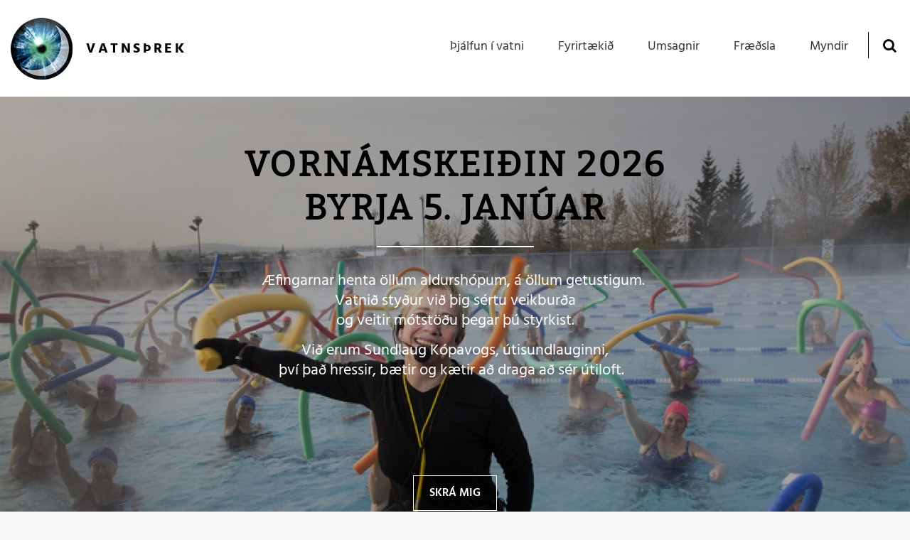

--- FILE ---
content_type: text/html; charset=UTF-8
request_url: https://www.vatnsthrek.is/
body_size: 6190
content:
<!DOCTYPE html>
<!--
		Stefna ehf. - Moya Vefumsjónarkerfi
		- - - - - - - - - - - - - - - - - -
		http://www.moya.is
		Moya - útgáfa 1.16.2		- - - - - - - - - - - - - - - - - -
-->
<html xmlns="http://www.w3.org/1999/xhtml" lang="is">
<head>
	<meta http-equiv="X-UA-Compatible" content="IE=edge">
	<meta name="viewport" content="width=device-width, initial-scale=1.0">
	<meta charset="UTF-8">
	<meta name="author" content="Ræs ehf." >
	<meta name="generator" content="Moya 1.16.2" >
	<meta property="og:title" content="Vatns&thorn;rek">
	<meta property="og:image" content="https://www.vatnsthrek.is/static/themes/2017/images/og.png?v=1768923058">
	<meta property="og:url" content="https://www.vatnsthrek.is/">
	<meta property="og:site_name" content="Vatns&thorn;rek">
	<meta property="og:image:width" content="800">
	<meta property="og:image:height" content="420">
	<meta property="og:locale" content="is_IS">
	<meta property="og:type" content="website">

	<title>Vatnsþrek</title>
	<link href="/static/themes/2017/theme.css?v=a7bc59e117" rel="stylesheet" media="all" type="text/css"  />
	<link href="/is/feed" rel="alternate" type="application/rss+xml" title="RSS - Fréttir" >
	<link href="/favicon.ico" rel="icon" type="image/x-icon" >
	<link href="/favicon.ico" rel="shortcut icon" type="image/x-icon" >	<link rel="apple-touch-icon" sizes="180x180" href="/static/themes/2017/favicon/apple-touch-icon.png?v=0d2dffd916">
	<link rel="icon" type="image/png" sizes="32x32" href="/static/themes/2017/favicon/favicon-32x32.png?v=cbc86979a1">
	<link rel="icon" type="image/png" sizes="16x16" href="/static/themes/2017/favicon/favicon-16x16.png?v=c75b86ec9a">
	<link rel="manifest" href="/static/themes/2017/favicon/manifest.json">
	<link rel="mask-icon" href="/static/themes/2017/favicon/safari-pinned-tab.svg?v=8582b187e8" color="#ffffff">
	<meta name="apple-mobile-web-app-title" content="Vatnsþrek">
	<meta name="application-name" content="Vatnsþrek">
	<meta name="theme-color" content="#ffffff">
	<style type="text/css" media="screen">
		<!--
		#strevda-item-8 .image {background-image:url('/static/strevda/1531138782-opid-fyrir-skraningar.jpg');}@media only screen and (max-width:1200px){#strevda-item-8 .image {background-image:url('/static/strevda/lg/1531138782-opid-fyrir-skraningar.jpg');}}@media only screen and (max-width:992px){#strevda-item-8 .image {background-image:url('/static/strevda/md/1531138782-opid-fyrir-skraningar.jpg');}}
		-->
	</style>
</head>
<body class="forsida frontpage hideright">
	<a href="#main" id="skipToMain">Fara í efni</a>
	<a id="siteTop" class="hide">&nbsp;</a>
	
	<div id="fb-root"></div>
    <script>(function(d, s, id) {
            var js, fjs = d.getElementsByTagName(s)[0];
            if (d.getElementById(id)) return;
            js = d.createElement(s); js.id = id;
            js.src = "//connect.facebook.net/is_IS/sdk.js#xfbml=1&version=v2.0";
            fjs.parentNode.insertBefore(js, fjs);
        }(document, 'script', 'facebook-jssdk'));
    </script>

	<div id="page">

				<div id="siteinfo" class="hidden">
			<h1>Vatnsþrek</h1>
		</div>
		
		<div id="pageContainer">
			<div id="header">
				<div class="contentWrap">
					<div class="logo">
						<a href="/is">
							<img alt="" src="/static/themes/2017/images/logo.png?v=eda47cb3f0"/>
							<span>Vatnsþrek</span>
						</a>
					</div>
					<div id="mainmenu">
						<ul class="menu mmLevel1 " id="mmm-5"><li class="ele-thjalfunin si level1 children first goto ord-1"><a href="/is/thjalfunin"><span>&THORN;j&aacute;lfun &iacute; vatni</span></a><ul class="menu mmLevel2 " id="mmm-29"><li class="ele-aefingarnar-1 si level2 first ord-1"><a href="/is/thjalfunin/aefingarnar-1"><span>&AElig;fingarnar</span></a></li><li class="ele-timatafla si level2 ord-2"><a href="/is/thjalfunin/timatafla"><span>T&iacute;matafla</span></a></li><li class="ele-verdskra si level2 ord-3"><a href="/is/thjalfunin/verdskra"><span>Ver&eth;skr&aacute;</span></a></li><li class="ele-skraning si level2 children ord-4"><a href="/is/thjalfunin/skraning"><span>Skr&aacute;ning</span></a><ul class="menu mmLevel3 " id="mmm-24"><li class="ele-vornamskeid-middegishopur si level3 first ord-1"><a href="/is/thjalfunin/skraning/vornamskeid-middegishopur"><span>Vornamskeid - Mi&eth;degish&oacute;pur</span></a></li><li class="ele-vornamskeid-hopur-i si level3 ord-2"><a href="/is/thjalfunin/skraning/vornamskeid-hopur-i"><span>Vornamskeid- H&oacute;pur I</span></a></li><li class="ele-halft-namskeid-middegishopur si level3 ord-3"><a href="/is/thjalfunin/skraning/halft-namskeid-middegishopur"><span>H&aacute;lft n&aacute;mskei&eth; - Mi&eth;degish&oacute;pur</span></a></li><li class="ele-halft-namskeid-hopur-i si level3 last ord-4"><a href="/is/thjalfunin/skraning/halft-namskeid-hopur-i"><span>H&aacute;lft n&aacute;mskei&eth; - H&oacute;pur I</span></a></li></ul></li><li class="ele-stadsetning si level2 last ord-5"><a href="/is/thjalfunin/stadsetning"><span>Sta&eth;setning</span></a></li></ul></li><li class="ele-fyrirtaekid si level1 children goto ord-2"><a href="/is/fyrirtaekid"><span>Fyrirt&aelig;ki&eth;</span></a><ul class="menu mmLevel2 " id="mmm-13"><li class="ele-um si level2 first ord-1"><a href="/is/fyrirtaekid/um"><span>Um</span></a></li><li class="ele-frettir si level2 ord-2"><a href="/is/fyrirtaekid/frettir"><span>Fr&eacute;ttir</span></a></li><li class="ele-hafa-samband si level2 last ord-3"><a href="/is/fyrirtaekid/hafa-samband"><span>Hafa samband</span></a></li></ul></li><li class="ele-ummaeli si level1 ord-3"><a href="/is/ummaeli"><span>Umsagnir</span></a></li><li class="ele-fraedsla si level1 children goto ord-4"><a href="/is/fraedsla"><span>Fr&aelig;&eth;sla</span></a><ul class="menu mmLevel2 " id="mmm-26"><li class="ele-um-ahrif-aefinga-i-vatni si level2 first ord-1"><a href="/is/fraedsla/um-ahrif-aefinga-i-vatni"><span>Um &aacute;hrif &aelig;finga &iacute; vatni</span></a></li><li class="ele-betra-ad-aefa-utandyra-en-innandyra si level2 ord-2"><a href="/is/fraedsla/betra-ad-aefa-utandyra-en-innandyra"><span>Betra a&eth; &aelig;fa utandyra en innandyra</span></a></li><li class="ele-bolgusjukdomar-og-hreyfing si level2 ord-3"><a href="/is/fraedsla/bolgusjukdomar-og-hreyfing"><span>B&oacute;lgusj&uacute;kd&oacute;mar og hreyfing</span></a></li><li class="ele-mikilvaegi-upphitunar-fyrir-aefingar si level2 ord-4"><a href="/is/fraedsla/mikilvaegi-upphitunar-fyrir-aefingar"><span>Mikilv&aelig;gi upphitunar fyrir &aelig;fingar</span></a></li><li class="ele-15-venjur-fyrir-heilsuna si level2 last ord-5"><a href="/is/fraedsla/15-venjur-fyrir-heilsuna"><span>15 venjur fyrir heilsuna</span></a></li></ul></li><li class="ele-myndir si level1 last ord-5"><a href="/is/myndir"><span>Myndir</span></a></li></ul>						<div id="searchBox" role="search" class="toggle width">
							<a href="#" id="searchToggle" aria-label="Opna leit">
								<i class="fa fa-search" aria-hidden="true"></i>
							</a>
							<form id="searchForm" name="searchForm" method="get" action="/is/leit">
<div id="elm_q" class="elm_text elm"><label for="q" class="noscreen optional">Leita</label>

<span class="lmnt"><input type="text" name="q" id="q" value="" placeholder="Leita..." class="text searchQ"></span></div>
<div id="elm_submit" class="elm_submit elm">
<input type="submit" id="searchSubmit" value="Leita"></div></form>						</div>
					</div>
				</div>
			</div>

			<div id="contentContainer">
				<div class="contentWrap">
					
					<div class="row">
						<div id="main" role="main">

														<div id="notice">
								
							</div>
															<div id="box_advert_1" class="box box_advert box_ord_0 first"><div class="boxText"><div class="strevda" id="owl-hero">
				<div class="contentWrap">
		<div class="items">
											<div class="item" id="strevda-item-8">
					<div class="image"></div>
					<div class="contentWrap">
						<div class="text hasMore">
																						<h2 class="subHeadline" style="text-align: center;"><span style="color: #3366ff;"><br /><span style="color: #000000;">Vornámskeiðin 2026<br /></span></span><span style="color: #3366ff;"><span style="color: #000000;">byrja </span><span style="color: #000000;">5. janúar</span></span></h2>
<p style="text-align: center;">Æfingarnar henta öllum aldurshópum, á öllum getustigum. <br />Vatnið styður við þig sértu veikburða <br />og veitir mótstöðu þegar þú styrkist.</p>
<p style="text-align: center;">Við erum Sundlaug Kópavogs, útisundlauginni,<br /> því það hressir, bætir og kætir að draga að sér útiloft.  </p>
<p> </p>
<p dir="ltr"> </p>
<p><a class="btn btn-primary" title="Skráning" href="/is/thjalfunin/skraning">Skrá mig</a></p>																				</div>
					</div>
																	<a href="/is/moya/adverts/8" class="more">
							<span class="sr-only">Lesa meira</span>
						</a>
									</div>
					</div>
	</div>
	</div>
</div>
</div>
<div id="box_advert_6" class="box box_advert box_ord_1"><div class="boxTitle"><h2>Umsagnir & ávinningur</h2></div><div class="boxText"><div class="strevda" id="promo">
		<ul>
				<li>
	<div class="content">
				<div class="media">
							

<img alt="Ávinningur af þjálfuninni" src="https://static.stefna.is/moya/images/1.png" class="responsive" data-src="/static/strevda/1500547601-img_2258.jpg" data-xs="/static/strevda/xs/1500547601-img_2258.jpg" />

					</div>
							<h3>Ávinningur af þjálfuninni</h3>
							<div class="text">
				<p>Áhrif af æfingum í vatni eru fjölþætt:  aukinn vöðvastyrkur - aukin afköst hjarta- og æðakerfisins - aukin hreyfigeta vegna minnkandi álags á stoðkerfið - betri líkamssstaða, vegna sterkari kviðvöðva og vöðvajafnvægis - aukinn liðleiki - aukinn kaloríubruni - aukin gæði daglegs lífs.</p>			</div>
										<a href="/is/moya/adverts/3">
				<span class="sr-only">Lesa meira</span>
			</a>
		
			</div>
</li>
						<li>
	<div class="content">
				<div class="media">
							

<img alt="Umsagnir" src="https://static.stefna.is/moya/images/1.png" class="responsive" data-src="/static/strevda/1500551077-l06041215-kopavogssu-18.jpg" data-xs="/static/strevda/xs/1500551077-l06041215-kopavogssu-18.jpg" />

					</div>
							<h3>Umsagnir</h3>
							<div class="text">
				<p>„Ég mæli heilshugar með þrekþjálfun í vatni, þar fann ég loksins fjölina mína hvað hreyfingu varðar. Hún Helga Guðrún þjálfar með húmor og hvatningu að leiðarljósi – og fær jafnvel mestu stirðbusa og antisportista eins og mig til að hafa gaman af hreyfingu! Ekki lítið afrek það."</p>			</div>
										<a href="/is/moya/adverts/4">
				<span class="sr-only">Lesa meira</span>
			</a>
		
			</div>
</li>
						<li>
	<div class="content">
				<div class="media">
							

<img alt="Prófaðu að æfa í vatni" src="https://static.stefna.is/moya/images/1.png" class="responsive" data-src="/static/strevda/1500546787-img_2290.jpg" data-lg="/static/strevda/lg/1500546787-img_2290.jpg" data-md="/static/strevda/md/1500546787-img_2290.jpg" data-sm="/static/strevda/sm/1500546787-img_2290.jpg" data-xs="/static/strevda/xs/1500546787-img_2290.jpg" />

					</div>
							<h3>Prófaðu að æfa í vatni </h3>
							<div class="text">
				<p>Einstaklingsmiðuð hópþjálfun í vatni undir leiðsögn íþrótta- og heilsufræðings, þar sem áhersla er lögð á hreyfistjórn, jafnvægi, vöðvastyrk og þol.</p>			</div>
										<a href="/is/moya/adverts/5">
				<span class="sr-only">Lesa meira</span>
			</a>
		
			</div>
</li>
				</ul>
	</div>
</div>
</div>
<div id="box_ad_7" class="box box_ad box_ord_2 center full"><div class="boxText"><div class="strevda" id="focus">
		<ul>
				<li>
						<div class="image">
				<div class="img" style="background-image:url('/static/strevda/1500552592-img_2412.jpg')">
				</div>
			</div>
				<div class="contentWrap">
		<div class="content">
										<div class="text">
					<p class="subHeadline">Æfingar utandyra efla hreysti</p>
<p>Æfingar í vatni er góður valkostur til uppbyggingar fyrir fólk (konur og karla) með stoðkerfiseinkenni, einkenni frá baki eða í ofþyngd, sem langar að komast af stað í heilsurækt, eða þau ykkar sem vilja auka þrek og þol undir berum himni. Rannsókn Gunnþóru Ólafsdóttur staðfestir að það er betra fyrir heilsuna að æfa utandyra en innan. Þar kemur ennfremur fram  „. . . að þó að fólk væri að lenda í slagveðursrigningu og leiðindum, þá samt sem áður hafði það góð áhrif á streituna." Þegar illa viðrar nota iðkendur húfur.</p>
<p><a class="btn btn-primary" href="http://ruv.is/frett/betra-fyrir-heilsuna-ad-aefa-uti-en-innandyra" target="_blank">Lesa meira</a></p>				</div>
											</div>
	</div>
</li>
				</ul>
	</div>
</div>
</div>
<div id="box_newsheadlines_8" class="box box_newsheadlines box_ord_3 horizontal last"><div class="boxTitle"><span class="subHeadline">Hvað er nýtt</span><h2>Fréttir og tilkynningar</h2></div><div class="boxText"><ul class="menu">
		<li class="first">
		<div class="wrap">
							<div class="image thumb">
					<img alt="Skriðsund í april 2025" src="https://static.stefna.is/moya/images/1.png" class="responsive" data-src="/static/news/xs/screen-shot-2018-05-24-at-21.30.18.png" data-xs="/static/news/xs/screen-shot-2018-05-24-at-21.30.18.png" />
				</div>
						<div class="content hasDate">
									<h3><span>Skriðsund í april 2025</span></h3>								<div class="intro">Skriðsund er skemmtileg og ódýr líkamsrækt sem öll geta tileinkað sér</div>				<div class="date">09.04.2024</div>			</div>
						<a href="/is/fyrirtaekid/frettir/skridsundnamskeid-i-juni-fyrir-byrjendur" class="more"><span class="sr-only">readMoreNews</span></a>
								</div>
	</li>
		<li class="">
		<div class="wrap">
							<div class="image thumb">
					<img alt="Ánægðir meistaranemar að aflokinni æfingu." src="https://static.stefna.is/moya/images/1.png" class="responsive" data-src="/static/news/xs/img_1730.jpeg" data-xs="/static/news/xs/img_1730.jpeg" />
				</div>
						<div class="content hasDate">
									<h3><span>Meistaralegir taktar</span></h3>								<div class="intro">Það er ekki annað hægt en að fagna því að nú sé loks boðið uppá námskeið í þjálfun í vatni fyrir nemendur á meistarastigi í íþrótta- og heilsufræði í Háskóla Íslands.Nemendurnir komu í vettvangsnám í Sundlaug Kópavogs og var þeim boðið uppá æfingu í ...</div>				<div class="date">21.10.2024</div>			</div>
						<a href="/is/fyrirtaekid/frettir/meistarar" class="more"><span class="sr-only">readMoreNews</span></a>
								</div>
	</li>
		<li class="">
		<div class="wrap">
							<div class="image thumb">
					<img alt="Helga Guðrún Gunnarsdóttir og Karl Magnús Kristjánsson, forseti Rótarýklúbbs Kópavogs / Mynd: Rótarý&hellip;" src="https://static.stefna.is/moya/images/1.png" class="responsive" data-src="/static/news/xs/eldhuginn-2022-helga-gudrun-1.jpg" data-xs="/static/news/xs/eldhuginn-2022-helga-gudrun-1.jpg" />
				</div>
						<div class="content hasDate">
									<h3><span>Helga Guðrún útnefnd „Eldhugi Kópavogs 2022″</span></h3>								<div class="intro">Nú á vormánuðum heiðraði Rótarýklúbbur Kópavogs Helgu Guðrúnu Gunnarsdóttur íþrótta- og heilsufræðing og útnefndi „Eldhuga Kópavogs" en það hlýtur hún fyrir frumkvæði sitt og framlag til sundleikfimi í sundlaugum Kópavogs. Í þakkarávarpi hennar kom fram að allt að 140 manns væru í hverjum tíma hjá henni.</div>				<div class="date">09.04.2022</div>			</div>
						<a href="/is/fyrirtaekid/frettir/helga-gudrun-utnefnd-eldhugi-kopavogs-2022" class="more"><span class="sr-only">readMoreNews</span></a>
								</div>
	</li>
		<li class="last">
		<div class="wrap">
							<div class="image thumb">
					<img alt="Í samstarfi við VIRK - Starfsendurhæfingarsjóð" src="https://static.stefna.is/moya/images/1.png" class="responsive" data-src="/static/news/xs/screen-shot-2019-01-24-at-14.03.13.png" data-xs="/static/news/xs/screen-shot-2019-01-24-at-14.03.13.png" />
				</div>
						<div class="content hasDate">
									<h3><span>Í samstarfi við VIRK - Starfsendurhæfingarsjóð</span></h3>								<div class="intro">Ræs ehf. og Virk - Starfsendurhæfingarstöð hafa gert með sér samstarfsamning</div>				<div class="date">09.02.2022</div>			</div>
						<a href="/is/fyrirtaekid/frettir/i-samstarfi-vid-virk-starfsendurhaefingarsjod" class="more"><span class="sr-only">readMoreNews</span></a>
								</div>
	</li>
	</ul>
<div class="entriesFooter"><a href="/is/fyrirtaekid/frettir" class="btn btn-primary">Eldri fréttir & tilkynningar</a></div>
</div>
</div>
							
						</div>

											</div>
				</div>
			</div>

			<div id="mainmenuToggle">
				<span class="first"></span>
				<span class="middle"></span>
				<span class="last"></span>
			</div>

		</div>
	</div>
	<div id="footerInfo" role="contentinfo">
		<div class="contentWrap">
			<div id="box_pagecontent_3" class="box box_pagecontent box_ord_0 first"><div class="boxTitle"><strong>Ræs ehf.</strong></div><div class="boxText"><h4 dir="ltr">Ræs var stofnað árið 2015, í því augnamiði að auka valmöguleika í líkamsækt fyrir eldri aldurshópa, þ.e. 45+.</h4>
<h4 dir="ltr">Sagnorðið ræs er komið úr sjómannamáli og segir í Orðsifjabók ÁBM að orðið sé notað í þeirri merkingu <br />að nú sé tími til kominn að vakna, haska sér af stað. Einkunarorð Ræs eru: Gleði - Vinátta - Framtíð. <br />Þjálfað er í Sundlaug Kópavogs, Rútstúni.</h4>
<ul>
<li><a class="phone">sími:</a> <a href="tel:6963349">6963349</a> - <a href="tel:5544904">5544904</a></li>
<li><a href="mailto:raesehf@gmail.com">raesehf@gmail.com</a></li>
<li><a href="https://www.rsk.is/fyrirtaekjaskra/leit/Kennitala/5903972889" target="_blank">kennitala: 590397-2889</a></li>
<li><a href="https://www.vatnsthrek.is/is/skilmalar">Skilmálar</a></li>
</ul>
<p><a href="https://www.facebook.com/%C3%9Ej%C3%A1lfun-%C3%AD-vatni-831694043558064/" target="_blank"><i class="fa fa-facebook"> </i> facebook</a></p></div>
</div>

		</div>
	</div>

	<!-- Facebook Pixel Code -->
	<script>
		!function(f,b,e,v,n,t,s)
		{if(f.fbq)return;n=f.fbq=function(){n.callMethod?
			n.callMethod.apply(n,arguments):n.queue.push(arguments)};
			if(!f._fbq)f._fbq=n;n.push=n;n.loaded=!0;n.version='2.0';
			n.queue=[];t=b.createElement(e);t.async=!0;
			t.src=v;s=b.getElementsByTagName(e)[0];
			s.parentNode.insertBefore(t,s)}(window, document,'script',
			'https://connect.facebook.net/en_US/fbevents.js');
		fbq('init', '915265135506949');
		fbq('track', 'PageView');
	</script>
	<noscript><img height="1" width="1" style="display:none"
				   src="https://www.facebook.com/tr?id=915265135506949&ev=PageView&noscript=1"
		/></noscript>
	<!-- End Facebook Pixel Code -->

		<script src="//ajax.googleapis.com/ajax/libs/jquery/1.11.1/jquery.min.js"></script>
	<script src="//ajax.googleapis.com/ajax/libs/jqueryui/1.11.2/jquery-ui.min.js"></script>
		<script type="text/javascript" src="/_moya/javascripts/dist/bundle.min.js?v=1768923058"></script>	<script src="/static/themes/2017/js/moya.min.js?v=e4acd501a8"></script>
	<script src="/static/themes/2017/js/site.min.js?v=0608d4bc7c"></script>
		
<script type="text/javascript">
<!--//--><![CDATA[//><!--
moya.division = 'is';
moya.lang = 'is';
moya.fancybox.init();
$(function() { $("a.fancybox").fancybox({ helpers:{ title:{ type:"inside" },media:true },openEffect:"elastic",closeEffect:"elastic" }); });
$(function() { $("a.slideshow").fancybox({ helpers:{ title:{ type:"inside" },buttons:true,media:true },openEffect:"elastic",closeEffect:"elastic",playSpeed:4000,prevEffect:"none",nextEffect:"none",closeBtn:false }); });
$(function() { $("img.responsive").responsiveImg(); });

//--><!]]>
</script>

</body>
</html>
